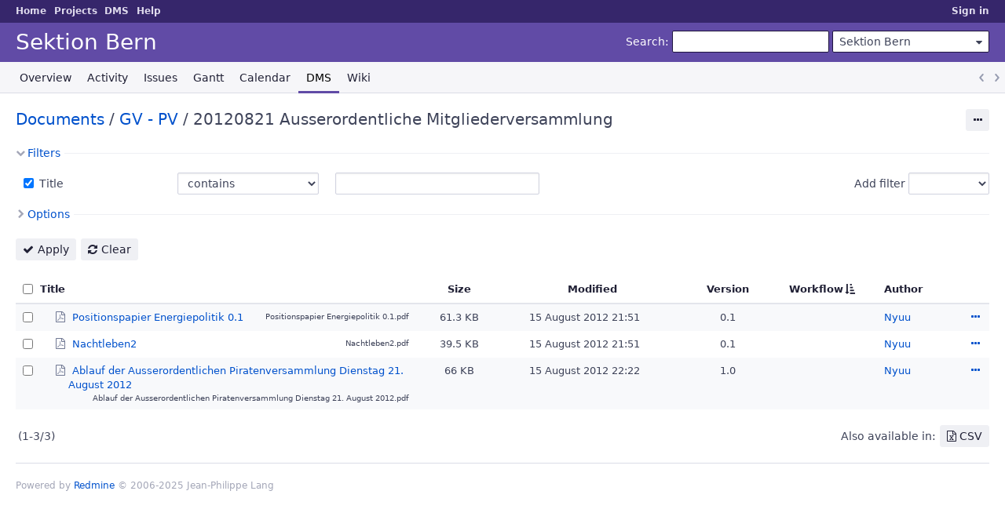

--- FILE ---
content_type: text/html; charset=utf-8
request_url: https://projects.piratenpartei.ch/projects/sectionbe/dmsf?folder_id=212&sort=workflow%2Cauthor%2Ctitle
body_size: 22324
content:
<!DOCTYPE html>
<html lang="en">
<head>
<meta charset="utf-8" />
<title>DMS - Sektion Bern - Projekte und Koordination</title>
<meta name="viewport" content="width=device-width, initial-scale=1">
<meta name="description" content="Redmine" />
<meta name="keywords" content="issue,bug,tracker" />
<meta name="csrf-param" content="authenticity_token" />
<meta name="csrf-token" content="wKcqNtplmghUd9cbxuVdKD1Kych20FsgRwPRD08isT6qf0CZ5OexYB3F1IGY5FzIcI8y8MlkIcrIRm7Z2Msx5Q==" />
<link rel='shortcut icon' href='/themes/PurpleMine2/favicon/favicon.ico?1700485401' />
<link rel="stylesheet" media="all" href="/stylesheets/jquery/jquery-ui-1.13.2.css?1758449704" />
<link rel="stylesheet" media="all" href="/stylesheets/tribute-5.1.3.css?1758449704" />
<link rel="stylesheet" media="all" href="/themes/PurpleMine2/stylesheets/application.css?1700485401" />
<link rel="stylesheet" media="all" href="/stylesheets/responsive.css?1758449704" />

<script src="/javascripts/jquery-3.6.1-ui-1.13.2-ujs-6.1.7.6.js?1758449704"></script>
<script src="/javascripts/tribute-5.1.3.min.js?1758449704"></script>
<script src="/javascripts/tablesort-5.2.1.min.js?1758449704"></script>
<script src="/javascripts/tablesort-5.2.1.number.min.js?1758449704"></script>
<script src="/javascripts/application.js?1758449704"></script>
<script src="/javascripts/responsive.js?1758449704"></script>
<script>
//<![CDATA[
$(window).on('load', function(){ warnLeavingUnsaved('The current page contains unsaved text that will be lost if you leave this page.'); });
//]]>
</script>
<script src="/themes/PurpleMine2/javascripts/theme.js?1700485401"></script>
<script>
//<![CDATA[
rm = window.rm || {};rm.AutoComplete = rm.AutoComplete || {};rm.AutoComplete.dataSources = JSON.parse('{"issues":"/issues/auto_complete?project_id=sectionbe\u0026q=","wiki_pages":"/wiki_pages/auto_complete?project_id=sectionbe\u0026q="}');
//]]>
</script>

<link rel="stylesheet" media="screen" href="/plugin_assets/redmine_dmsf/stylesheets/redmine_dmsf.css?1768055861" />
<link rel="stylesheet" media="screen" href="/plugin_assets/redmine_dmsf/stylesheets/select2.min.css?1768055861" />
<script src="/plugin_assets/redmine_dmsf/javascripts/select2.min.js?1768055861" defer="defer"></script>
<script src="/plugin_assets/redmine_dmsf/javascripts/redmine_dmsf.js?1768055861" defer="defer"></script>
<script src="/plugin_assets/redmine_dmsf/javascripts/attachments_dmsf.js?1768055861" defer="defer"></script>
<!-- page specific tags -->
<script>
//<![CDATA[
var datepickerOptions={dateFormat: 'yy-mm-dd', firstDay: 1, showOn: 'button', buttonImageOnly: true, buttonImage: '/images/calendar.png?1758449704', showButtonPanel: true, showWeek: true, showOtherMonths: true, selectOtherMonths: true, changeMonth: true, changeYear: true, beforeShow: beforeShowDatePicker};
//]]>
</script><script src="/javascripts/context_menu.js?1758449704"></script><link rel="stylesheet" media="screen" href="/stylesheets/context_menu.css?1758449704" /></head>
<body class="theme-Purplemine2 project-sectionbe has-main-menu controller-dmsf action-show avatars-off">

<div id="wrapper">

<div class="flyout-menu js-flyout-menu">

        <div class="flyout-menu__search">
            <form action="/projects/sectionbe/search" accept-charset="UTF-8" name="form-d7ff7015" method="get"><input name="utf8" type="hidden" value="&#x2713;" autocomplete="off" />
            
            <label class="search-magnifier search-magnifier--flyout" for="flyout-search">&#9906;</label>
            <input type="text" name="q" id="flyout-search" class="small js-search-input" placeholder="Search" />
</form>        </div>


        <h3>Project</h3>
        <span class="js-project-menu"></span>

    <h3>General</h3>
    <span class="js-general-menu"></span>

    <span class="js-sidebar flyout-menu__sidebar"></span>

    <h3>Profile</h3>
    <span class="js-profile-menu"></span>

</div>


<div id="top-menu">
    <div id="account">
        <ul><li><a class="login" href="/login">Sign in</a></li></ul>    </div>
    
    <ul><li><a class="home" href="/">Home</a></li><li><a class="projects" href="/projects">Projects</a></li><li><a class="icon-dmsf dmsf selected" category="rest_extension_modules" href="/dmsf">DMS</a></li><li><a target="_blank" rel="noopener" class="help" href="https://www.redmine.org/guide">Help</a></li></ul></div>

<div id="header">

    <a href="#" class="mobile-toggle-button js-flyout-menu-toggle-button"></a>

    <div id="quick-search">
        <form action="/projects/sectionbe/search" accept-charset="UTF-8" name="form-236ebc87" method="get"><input name="utf8" type="hidden" value="&#x2713;" autocomplete="off" />
        <input type="hidden" name="scope" value="subprojects" autocomplete="off" />
        
        <label for='q'>
          <a accesskey="4" href="/projects/sectionbe/search?scope=subprojects">Search</a>:
        </label>
        <input type="text" name="q" id="q" size="20" class="small" accesskey="f" data-auto-complete="true" />
</form>        <div id="project-jump" class="drdn"><span class="drdn-trigger">Sektion Bern</span><div class="drdn-content"><div class="quick-search"><input type="text" name="q" id="projects-quick-search" value="" class="autocomplete" data-automcomplete-url="/projects/autocomplete.js?jump=dmsf" autocomplete="off" /></div><div class="drdn-items projects selection"></div><div class="drdn-items all-projects selection"><a href="/projects?jump=dmsf">All Projects</a></div></div></div>
    </div>

    <h1><span class="current-project">Sektion Bern</span></h1>

    <div id="main-menu" class="tabs">
        <ul><li><a class="overview" href="/projects/sectionbe">Overview</a></li><li><a class="activity" href="/projects/sectionbe/activity">Activity</a></li><li><a class="issues" href="/projects/sectionbe/issues">Issues</a></li><li><a class="gantt" href="/projects/sectionbe/issues/gantt">Gantt</a></li><li><a class="calendar" href="/projects/sectionbe/issues/calendar">Calendar</a></li><li><a class="icon icon-dmsf dmsf selected" href="/projects/sectionbe/dmsf">DMS</a></li><li><a class="wiki" href="/projects/sectionbe/wiki">Wiki</a></li></ul>
        <div class="tabs-buttons" style="display:none;">
            <button class="tab-left" onclick="moveTabLeft(this); return false;"></button>
            <button class="tab-right" onclick="moveTabRight(this); return false;"></button>
        </div>
    </div>
</div>

<div id="main" class="nosidebar">
    <div id="sidebar">
        
        
    </div>

    <div id="content">
        
        

  <div class="contextual">
      <span class="drdn"><span class="drdn-trigger"><span class="icon-only icon-actions" title="Actions">Actions</span></span><div class="drdn-content"><div class="drdn-items">
        

<a class="dmsf_folder-212-watcher icon icon-fav-off disabled" onclick="return false;" href="#">Watch</a>

  <span class="icon icon-del">
      Trash bin
  </span>
<a class="icon icon-help" onclick="window.open(&#39;/plugin_assets/redmine_dmsf/help/en/dmsf_help.html&#39;,&#39;_blank&#39;, &#39;width=640,height=960&#39;); return false;" href="dmsf_help.html">Help</a>

</div></div></span>  </div>


<h2>
    <a href="/projects/sectionbe/dmsf">Documents</a>
      /    
        <a href="/projects/sectionbe/dmsf?folder_id=361">GV - PV</a>
      /    
        20120821 Ausserordentliche Mitgliederversammlung
</h2>


  <div class="dmsf-header">
    <div class="wiki dmsf-description">
      
    </div>
  </div>


<form id="query_form" class="dmsf-query-form" action="/projects/sectionbe/dmsf?folder_id=212" accept-charset="UTF-8" name="query_form-c4dba172" method="get"><input name="utf8" type="hidden" value="&#x2713;" autocomplete="off" />
  <input type="hidden" name="folder_id" id="folder_id" value="212" autocomplete="off" />
  <div id="dmsf-query-form">
    <input type="hidden" name="set_filter" id="set_filter" value="1" autocomplete="off" />
<input type="hidden" name="type" id="query_type" value="DmsfQuery" disabled="disabled" autocomplete="off" />
<input type="hidden" name="sort" value="workflow,author,title" autocomplete="off" />

<div id="query_form_with_buttons" class="hide-when-print">
<div id="query_form_content">
  <fieldset id="filters" class="collapsible ">
    <legend onclick="toggleFieldset(this);" class="icon icon-expanded">Filters</legend>
    <div style="">
      <script>
//<![CDATA[

var operatorLabels = {"=":"is","!":"is not","o":"open","c":"closed","!*":"none","*":"any","\u003e=":"\u003e=","\u003c=":"\u003c=","\u003e\u003c":"between","\u003ct+":"in less than","\u003et+":"in more than","\u003e\u003ct+":"in the next","t+":"in","nd":"tomorrow","t":"today","ld":"yesterday","nw":"next week","w":"this week","lw":"last week","l2w":"last 2 weeks","nm":"next month","m":"this month","lm":"last month","y":"this year","\u003et-":"less than days ago","\u003ct-":"more than days ago","\u003e\u003ct-":"in the past","t-":"days ago","~":"contains","!~":"doesn't contain","*~":"contains any of","^":"starts with","$":"ends with","=p":"any issues in project","=!p":"any issues not in project","!p":"no issues in project","*o":"any open issues","!o":"no open issues","ev":"has been","!ev":"has never been","cf":"changed from"};
var operatorByType = {"list":["=","!"],"list_with_history":["=","!","ev","!ev","cf"],"list_status":["o","=","!","ev","!ev","cf","c","*"],"list_optional":["=","!","!*","*"],"list_optional_with_history":["=","!","ev","!ev","cf","!*","*"],"list_subprojects":["*","!*","=","!"],"date":["=","\u003e=","\u003c=","\u003e\u003c","\u003ct+","\u003et+","\u003e\u003ct+","t+","nd","t","ld","nw","w","lw","l2w","nm","m","lm","y","\u003et-","\u003ct-","\u003e\u003ct-","t-","!*","*"],"date_past":["=","\u003e=","\u003c=","\u003e\u003c","\u003et-","\u003ct-","\u003e\u003ct-","t-","t","ld","w","lw","l2w","m","lm","y","!*","*"],"string":["~","*~","=","!~","!","^","$","!*","*"],"text":["~","*~","!~","^","$","!*","*"],"search":["~","*~","!~"],"integer":["=","\u003e=","\u003c=","\u003e\u003c","!*","*"],"float":["=","\u003e=","\u003c=","\u003e\u003c","!*","*"],"relation":["=","!","=p","=!p","!p","*o","!o","!*","*"],"tree":["=","~","!*","*"]};
var availableFilters = {"author":{"type":"list","name":"Author","remote":true},"title":{"type":"text","name":"Title","values":null},"updated":{"type":"date_past","name":"Date","values":null},"locked":{"type":"list","name":"Locked","values":[["yes","1"],["no","0"]]},"workflow":{"type":"list","name":"Workflow","values":[["Waiting for Approval","1"],["Approved","2"],["Assigned","3"],["Rejected","4"],["Obsolete","5"]]}};
var labelDayPlural = "days";

var filtersUrl = "\/queries\/filter?project_id=26\u0026type=DmsfQuery";

$(document).ready(function(){
  initFilters();
  addFilter("title", "~", [""]);
});

//]]>
</script>
<table id="filters-table">
</table>

<div class="add-filter">
<label for="add_filter_select">Add filter</label>
<select id="add_filter_select"><option value="">&nbsp;</option>
<option value="author">Author</option>
<option value="locked">Locked</option>
<option value="workflow">Workflow</option>
<option value="updated">Date</option><optgroup label="Text"><option value="title">Title</option></optgroup></select>
</div>

<input type="hidden" name="f[]" id="f_" value="" autocomplete="off" />

    </div>
  </fieldset>

    <fieldset id="options" class="collapsible collapsed">
      <legend onclick="toggleFieldset(this);" class="icon icon-collapsed">Options</legend>
        <div class="hidden">
          <table id="list-definition" class="">
            <tr>
              <td class="field">Columns</td>
              <td>
<span class="query-columns">
  <span>
      <label for="available_c">Available Columns</label>
      <select name="available_columns[]" id="available_c" multiple="multiple" size="10" ondblclick="moveOptions(this.form.available_c, this.form.selected_c);"><option value="id">#</option>
<option value="description">Description</option>
<option value="comment">Comment</option></select>
  </span>
  <span class="buttons">
      <input type="button" value="&#8594;" class="move-right"
       onclick="moveOptions(this.form.available_c, this.form.selected_c);" />
      <input type="button" value="&#8592;" class="move-left"
       onclick="moveOptions(this.form.selected_c, this.form.available_c);" />
  </span>
  <span>
      <label for="selected_c">Selected Columns</label>
      <select name="c[]" id="selected_c" multiple="multiple" size="10" ondblclick="moveOptions(this.form.selected_c, this.form.available_c);"><option value="size">Size</option>
<option value="modified">Modified</option>
<option value="version">Version</option>
<option value="workflow">Workflow</option>
<option value="author">Author</option></select>
  </span>
  <span class="buttons">
      <input type="button" value="&#8648;" onclick="moveOptionTop(this.form.selected_c);" />
      <input type="button" value="&#8593;" onclick="moveOptionUp(this.form.selected_c);" />
      <input type="button" value="&#8595;" onclick="moveOptionDown(this.form.selected_c);" />
      <input type="button" value="&#8650;" onclick="moveOptionBottom(this.form.selected_c);" />
  </span>
</span>

<script>
//<![CDATA[

$(document).ready(function(){
  $('.query-columns').closest('form').submit(function(){
    $('#selected_c option:not(:disabled)').prop('selected', true);
  });
});

//]]>
</script></td>
            </tr>
        </table>
      </div>
    </fieldset>
</div>

<p class="buttons">
  <a href="#" onclick="$(&quot;#query_form&quot;).submit(); return false;" class="icon icon-checked">Apply</a>
  <a class="icon icon-reload" href="/projects/sectionbe/dmsf?project_id=sectionbe&amp;set_filter=1&amp;sort=">Clear</a>
</p>
</div>



<script>
//<![CDATA[

$(function ($) {
  $('input[name=display_type]').change(function (e) {
    if ($("#display_type_list").is(':checked')) {
      $('table#list-definition').show();
    } else {
      $('table#list-definition').hide();
    }

  })
});


//]]>
</script>
  </div>
</form>    

<form data-cm-url="/projects/dmsf/context_menu?folder_id=212" action="/projects/sectionbe/dmsf" accept-charset="UTF-8" name="form-aea12c34" method="post"><input name="utf8" type="hidden" value="&#x2713;" autocomplete="off" /><input type="hidden" name="authenticity_token" value="46Di86a24eH+g+gwjgiplIk2oIoPd9GvtxWFR1K9pz2JeIhcmDTKibcx66rQCah0xPNbsrDDq0U4UDqRxVQn5g==" autocomplete="off" />
  <input type="hidden" name="back_url" value="/projects/sectionbe/dmsf?folder_id=212&amp;sort=workflow%2Cauthor%2Ctitle" autocomplete="off" />
  <input type="hidden" name="c[]" value="title" autocomplete="off" /><input type="hidden" name="c[]" value="size" autocomplete="off" /><input type="hidden" name="c[]" value="modified" autocomplete="off" /><input type="hidden" name="c[]" value="version" autocomplete="off" /><input type="hidden" name="c[]" value="workflow" autocomplete="off" /><input type="hidden" name="c[]" value="author" autocomplete="off" />
  <div class="autoscroll">
    <table class="list dmsf odd-even sort-by-workflow sort-asc context-menu-container" data-hascontextmenu="true">
      <thead>
      <tr>
          <th class="checkbox hide-when-print">
            <input type="checkbox" name="check_all" id="check_all" value="" class="toggle-selection" title="Check all/Uncheck all" />
          </th>
          <th class="dmsf-title"><a title="Sort by &quot;Title&quot;" href="/projects/sectionbe/dmsf?folder_id=212&amp;sort=title%2Cworkflow%2Cauthor">Title</a></th>
          <th class="size"><a title="Sort by &quot;Size&quot;" href="/projects/sectionbe/dmsf?folder_id=212&amp;sort=size%2Cworkflow%2Cauthor">Size</a></th>
          <th class="modified"><a title="Sort by &quot;Modified&quot;" href="/projects/sectionbe/dmsf?folder_id=212&amp;sort=modified%2Cworkflow%2Cauthor">Modified</a></th>
          <th class="version"><a title="Sort by &quot;Version&quot;" href="/projects/sectionbe/dmsf?folder_id=212&amp;sort=version%2Cworkflow%2Cauthor">Version</a></th>
          <th class="workflow"><a title="Sort by &quot;Workflow&quot;" class="sort asc icon icon-sorted-desc" href="/projects/sectionbe/dmsf?folder_id=212&amp;sort=workflow%3Adesc%2Cauthor%2Ctitle">Workflow</a></th>
          <th class="author"><a title="Sort by &quot;Author&quot;" href="/projects/sectionbe/dmsf?folder_id=212&amp;sort=author%2Cworkflow%2Ctitle">Author</a></th>
        <th class="buttons"></th>
      </tr>
      </thead>
      <tbody>
      
  <tr id="1721item" data-cy="row__Positionspapier Energiepolitik 0.1--file_1721"
      class="odd
    dmsf-tree dmsf-child hascontextmenu dmsf-draggable  ">
    <td class="checkbox hide-when-print">
      <input type="checkbox" name="ids[]" value="file-1721" />
    </td>
      <td class="dmsf-title"><span class="dmsf-expander"></span><a class="icon icon-file application-pdf dmsf-icon-file" data-downloadurl="application/pdf:Positionspapier Energiepolitik 0.1:/dmsf/files/1721/view" target="_blank" rel="noopener" href="/dmsf/files/1721/view">Positionspapier Energiepolitik 0.1</a><div class="dmsf-filename" title="Filename used for download or in Zip archive">Positionspapier Energiepolitik 0.1.pdf</div></td>
      <td class="size">61.3 KB</td>
      <td class="modified"><span>15 August 2012 21:51</span><span class="icon icon-none"></span></td>
      <td class="version">0.1</td>
      <td class="workflow"></td>
      <td class="author"><a href="/users/68">Nyuu</a></td>
    <td class="buttons">
          <a title="Actions" class="icon-only icon-actions js-contextmenu" href="#">Actions</a>
    </td>
  </tr>
  <tr id="1722item" data-cy="row__Nachtleben2--file_1722"
      class="even
    dmsf-tree dmsf-child hascontextmenu dmsf-draggable  ">
    <td class="checkbox hide-when-print">
      <input type="checkbox" name="ids[]" value="file-1722" />
    </td>
      <td class="dmsf-title"><span class="dmsf-expander"></span><a class="icon icon-file application-pdf dmsf-icon-file" data-downloadurl="application/pdf:Nachtleben2:/dmsf/files/1722/view" target="_blank" rel="noopener" href="/dmsf/files/1722/view">Nachtleben2</a><div class="dmsf-filename" title="Filename used for download or in Zip archive">Nachtleben2.pdf</div></td>
      <td class="size">39.5 KB</td>
      <td class="modified"><span>15 August 2012 21:51</span><span class="icon icon-none"></span></td>
      <td class="version">0.1</td>
      <td class="workflow"></td>
      <td class="author"><a href="/users/68">Nyuu</a></td>
    <td class="buttons">
          <a title="Actions" class="icon-only icon-actions js-contextmenu" href="#">Actions</a>
    </td>
  </tr>
  <tr id="1723item" data-cy="row__Ablauf der Ausserordentlichen Piratenversammlung Dienstag 21. August 2012--file_1723"
      class="odd
    dmsf-tree dmsf-child hascontextmenu dmsf-draggable  ">
    <td class="checkbox hide-when-print">
      <input type="checkbox" name="ids[]" value="file-1723" />
    </td>
      <td class="dmsf-title"><span class="dmsf-expander"></span><a class="icon icon-file application-pdf dmsf-icon-file" data-downloadurl="application/pdf:Ablauf der Ausserordentlichen Piratenversammlung Dienstag 21. August 2012:/dmsf/files/1723/view" target="_blank" rel="noopener" href="/dmsf/files/1723/view">Ablauf der Ausserordentlichen Piratenversammlung Dienstag 21. August 2012</a><div class="dmsf-filename" title="Filename used for download or in Zip archive">Ablauf der Ausserordentlichen Piratenversammlung Dienstag 21. August 2012.pdf</div></td>
      <td class="size">66 KB</td>
      <td class="modified"><span>15 August 2012 22:22</span><span class="icon icon-none"></span></td>
      <td class="version">1.0</td>
      <td class="workflow"></td>
      <td class="author"><a href="/users/68">Nyuu</a></td>
    <td class="buttons">
          <a title="Actions" class="icon-only icon-actions js-contextmenu" href="#">Actions</a>
    </td>
  </tr>

  <script>
//<![CDATA[

    $(function() {
      $("table.dmsf tr").removeClass("ui-draggable-dragging ui-droppable-active ui-droppable-hover ui-draggable-handle");
      $(".dmsf-draggable").draggable({
        helper: function(event, ui) {
          var ret = $(this).clone();
          var width = $(this)[0].offsetWidth;
          var myHelper = [];
          myHelper.push('<table style="width: ' + width + 'px; background-color: #ffffdd;">');
          myHelper.push(ret.html());
          myHelper.push('</table>');
          helper = myHelper.join('');
          return helper;
        },
        axis: "y",
        revert: "invalid"
      });
      $(".dmsf-droppable" ).droppable({
        drop: function(event, ui) {
          let handle = $(this);
          let dragObjectId = ui.draggable.find("td").find("input").val()
          let dropObjectId = handle.attr('id');
          let data = {};
          handle.addClass("ui-state-highlight ajax-loading")
          data['dmsf_folder'] = { drag_id: dragObjectId, drop_id: dropObjectId};
          $.ajax({
            url: 'https://projects.piratenpartei.ch/projects/sectionbe/dmsf',
            type: 'put',
            dataType: 'script',
            data: data,
            error: function(jqXHR, textStatus, errorThrown){
              alert(errorThrown);
              ui.draggable.animate(ui.draggable.data("ui-draggable").originalPosition, "slow");
            },
            complete: function(jqXHR, textStatus, errorThrown){
              handle.removeClass("ui-state-highlight ajax-loading")
              if(textStatus == 'success'){
                if(!handle.hasClass('dmsf-not-loaded')){
                  var m = handle.attr("id").match(/^(\d+)span$/);
                  if(m){
                    $('.' + m[1]).remove();
                    handle.removeClass("dmsf-expanded");
                    handle.addClass("dmsf-collapsed dmsf-not-loaded");
                  }
                  ui.draggable.remove();
                }
                window.location.reload();
              }
            }
          });
        }
      });
    });

//]]>
</script>
      </tbody>
    </table>
  </div>
</form>
    <span class="pagination"><ul class="pages"></ul><span><span class="items">(1-3/3)</span> </span></span>



<p class="other-formats hide-when-print">Also available in:        <span><a class="csv" rel="nofollow" href="/projects/sectionbe/dmsf.csv?encoding=UTF-8&amp;folder_id=212">CSV</a></span>
</p>




        
        <div style="clear:both;"></div>
    </div>
</div>
<div id="footer">
    Powered by <a target="_blank" rel="noopener" href="https://www.redmine.org/">Redmine</a> &copy; 2006-2025 Jean-Philippe Lang
</div>

<div id="ajax-indicator" style="display:none;"><span>Loading...</span></div>
<div id="ajax-modal" style="display:none;"></div>

</div>

</body>
</html>
